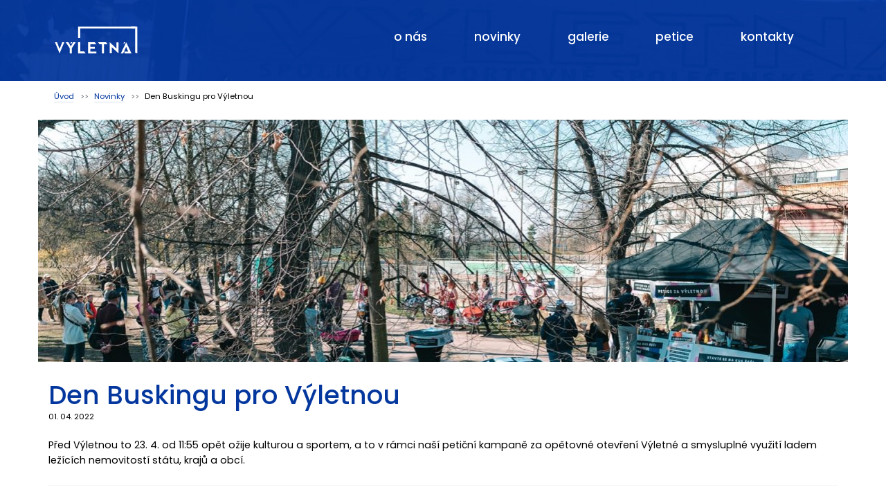

--- FILE ---
content_type: text/html; charset=utf-8
request_url: https://vyletna.info/den-buskingu-pro-vyletnou
body_size: 4669
content:
<!DOCTYPE html>
<html lang="cs">
<head>
	<meta charset="utf-8">

<title>Den Buskingu pro Výletnou | Výletná</title>
<meta name="author" content="ShopUp">
<meta name="copyright" content="ShopUp">
<meta property="og:type" content="website">
<meta name="twitter:card" content="summary_large_image">
<meta rel="canonical" href="https://vyletna.info/den-buskingu-pro-vyletnou">
<meta property="og:title" content="Den Buskingu pro Výletnou | Výletná">	<meta property="og:image" content="/images/og-image.jpg">
	<meta name="viewport" content="width=device-width, initial-scale=1">
	<link rel="stylesheet" href="https://unpkg.com/aos@2.3.1/dist/aos.css">
	<link rel="stylesheet" href="https://cdnjs.cloudflare.com/ajax/libs/font-awesome/5.11.2/css/all.min.css">
	<link rel="stylesheet" href="/css/main.css?v=6">
<link rel="apple-touch-icon" sizes="180x180" href="/images/favicon/apple-touch-icon.png">
<link rel="icon" type="image/png" sizes="32x32" href="/images/favicon/favicon-32x32.png">
<link rel="icon" type="image/png" sizes="16x16" href="/images/favicon/favicon-16x16.png">
<link rel="manifest" href="/images/favicon/site.webmanifest">
<link rel="mask-icon" href="/images/favicon/safari-pinned-tab.svg" color="#03379e">
<link rel="shortcut icon" href="/images/favicon/favicon.ico">
<meta name="msapplication-TileColor" content="#03379e">
<meta name="msapplication-config" content="/images/favicon/browserconfig.xml">
<meta name="theme-color" content="#03379e"><!-- Google Tag Manager -->
<script>(function(w,d,s,l,i){w[l]=w[l]||[];w[l].push({'gtm.start':
new Date().getTime(),event:'gtm.js'});var f=d.getElementsByTagName(s)[0],
j=d.createElement(s),dl=l!='dataLayer'?'&l='+l:'';j.async=true;j.src=
'https://www.googletagmanager.com/gtm.js?id='+i+dl;f.parentNode.insertBefore(j,f);
})(window,document,'script','dataLayer','GTM-5XGNR8W');</script>
<!-- End Google Tag Manager -->	
</head>

<body id="top">
<!-- Google Tag Manager (noscript) -->
<noscript><iframe src="https://www.googletagmanager.com/ns.html?id=GTM-5XGNR8W"
height="0" width="0" style="display:none;visibility:hidden"></iframe></noscript>
<!-- End Google Tag Manager (noscript) --><a href="#top" class="scrollTop smooth">
	<img src="/images/caret-down.svg" alt="Nahoru" width="20" class="scrollTop__arrow">
</a>

<nav class="navbar navbar-expand-lg navbar--subpage">
	<div class="container">
		<div class="page-builder__text" id="navbar-brand-link"><a class="navbar-brand" href="https://vyletna.info">
	<img src="/images/brand-logo.svg" width="138" height="65" alt="VÝLETNÁ">
</a>
</div>		<button class="navbar-toggler" type="button" data-toggle="collapse" data-target="#navbarNav" aria-controls="navbarNav" aria-expanded="false" aria-label="Toggle navigation">
			<span class="navbar-toggler-icon"></span>
		</button>
		<div class="navbar-collapse collapse" id="navbarNav">
			<ul class="navbar-nav">
				<li class="nav-item" data-toggle="collapse" data-target=".navbar-collapse.show">
						<div class="page-builder__text" id="navbar-nav-about-link2"><p><a class="nav-link smooth" href="https://vyletna.info">o nás</a></p>
</div>
				</li>
				<li class="nav-item" data-toggle="collapse" data-target=".navbar-collapse.show">
					<div class="page-builder__text" id="navbar-nav-news-link"><p><a class="nav-link smooth" href="https://vyletna.info/novinky">novinky</a></p>
</div>
				</li>
				<li class="nav-item" data-toggle="collapse" data-target=".navbar-collapse.show">
					<div class="page-builder__text" id="navbar-nav-gallery-link"><p><a class="nav-link smooth" href="https://vyletna.info/galerie">galerie</a></p>
</div>
				</li>
				<li class="nav-item" data-toggle="collapse" data-target=".navbar-collapse.show">
					<div class="page-builder__text" id="navbar-nav-petition-link"><p><a class="nav-link smooth" href="https://vyletna.info/petice">petice</a></p>
</div>
				</li>
				<li class="nav-item" data-toggle="collapse" data-target=".navbar-collapse.show">
					<div class="page-builder__text" id="navbar-nav-contact-link"><p><a class="nav-link smooth" href="https://vyletna.info#kontakty">kontakty</a></p>
</div>
				</li>
			</ul>
		</div>
	</div>
</nav>

<div class="container">
	<nav aria-label="breadcrumb" class="mb-5">
		<ul class="breadcrumb d-flex list-unstyled pl-3 mt-4 mb-0">
			<li class="breadcrumb-item mr-3"><a class="link--primary" href="https://vyletna.info">Úvod</a></li>
			<li class="text-muted">>></li>
			<li class="breadcrumb-item pl-3 mr-3"><a class="link--primary" href="/novinky">Novinky</a></li>
			<li class="text-muted">>></li>
			<li class="breadcrumb-item active pl-3" aria-current="page">Den Buskingu pro Výletnou</li>
		</ul>
	</nav>
</div>

	<div class="section blogDetailContent">
		<div class="container">
			<div class="row d-block text-center">
				
					<img
						 alt="Den Buskingu pro Výletnou" class="w-100"  style="height: 350px; object-fit: cover;" src="https://vyletna.info/gallery/1/4/e/e/2/7/6/0/c/426e5b2cbc3692e20a4431c__w1170h487_6e8e65.jpg">
				
			</div>
			<div class="row pt-5 pb-6">
				<div class="col-lg-12">
					<h1 class="h2 text-primary mb-0">
						Den Buskingu pro Výletnou
					</h1>
					<div class="d-flex align-items-center">
						<span class="d-flex align-items-center">
							01. 04. 2022
						</span>
					</div>
					<div class="row flex-column mt-4">
						<div class="col text--smaller">
							<p>
								<b class="lead">
									<div class="markdown"><p>Před Výletnou to 23. 4. od 11:55 opět ožije kulturou a sportem, a to v rámci naší petiční kampaně za opětovné otevření Výletné a smysluplné využití ladem ležících nemovitostí státu, krajů a obcí.</p>
</div>
								</b>
							</p>
							<hr class="border-light my-5">
							<div class="markdown"><big>
<br><br>
<p><img src="https://vyletna.info/static/nejnovejsi-novinky-3200px-tci-tecky.jpeg" alt="title" title="title" /></p>
<p>Videopozvánka zde:<br></p>
<div align="center">
<iframe src="https://www.facebook.com/plugins/video.php?height=317&href=https%3A%2F%2Fwww.facebook.com%2Fvyletna%2Fvideos%2F721068308909731%2F&show_text=false&width=560&t=0" width="560" height="317" style="border:none;overflow:hidden" scrolling="no" frameborder="0" allowfullscreen="true" allow="autoplay; clipboard-write; encrypted-media; picture-in-picture; web-share" allowFullScreen="true"></iframe>
 </div>
<br><br>
<p><img src="https://vyletna.info/static/nejnovejsi-novinky-3200px-tci-tecky.jpeg" alt="title" title="title" /></p>
<p>Hudební program:</p>
<ul>
<li>12 - 13 hod. Nazar Ivanyshyn (UKR) (zpěv, kytara, perkuse: ukrajinský folklór a covery)</li>
<li>13 - 14 hod. Justin Brieno (US) (zpěv, kytara: vlastní tvorba v žánrech reggae, punk, Indie a surf-rock)</li>
<li>14 -15 hod. Dita Hanzelova (CZ) (zpěv, kytara, ukulele, foukací harmoniky: vlastní tvorba ve žánrech blues, rock, folk, reggae a jazz)</li>
<li>15 - 16 hod. Pablo Rulos (SPA) (zpěv, kytara: písně Latinské Ameriky a Španělska)</li>
<li>16 - 17 hod. Roksan Mandel (TUR) (zpěv, kytara: vlastní písně ovlivněné jazzem v turečtině)</li>
<li>17 - 18 hod. Filip Veselý (CZ) (zpěv, kytara, foukací harmoniky: vlastní tvorba - romantický pop s přídechem brutálního realismu a dávkou tvrdého rock'n'rollu)
<br><br>
</li>
</ul>
<p><img src="https://vyletna.info/static/nejnovejsi-novinky-3200px-tci-tecky.jpeg" alt="title" title="title" /></p>
<p>Gastronomický program:</p>
<ul>
<li>točené pivo, limo a další nápoje</li>
<li>guláš s chlebem</li>
<li>klobásky a sýry z grilu (tradiční i vegan.)</li>
<li>tortilly s masem a čedarem</li>
<li>atd.
<br><br>
</li>
</ul>
<p><img src="https://vyletna.info/static/nejnovejsi-novinky-3200px-tci-tecky.jpeg" alt="title" title="title" /></p>
<p>Sportovní program:</p>
<ul>
<li>paintballová střelnice</li>
<li>odrážedla pro děti</li>
<li>trénink chůze na chůdách</li>
<li>badminton</li>
<li>mini-pingpong</li>
<li>diabolo</li>
<li>šachové stolky</li>
<li>atd.
<br><br>
</li>
</ul>
<p><img src="https://vyletna.info/static/nejnovejsi-novinky-3200px-tci-tecky.jpeg" alt="title" title="title" /></p>
<p>Společenský program:</p>
<ul>
<li>diskuse nad aktuálním zněním petice</li>
<li>diskuse nad záměry projektu Výletná</li>
<li>diskuse nad posláním a projekty spolku</li>
<li>diskuse nad možnostmi spolupráce</li>
<li>diskuse nad aktuálními tématy</li>
<li>diskuse nad Vámi nastolenými tématy
<br><br>
</li>
</ul>
<p><img src="https://vyletna.info/static/nejnovejsi-novinky-3200px-tci-tecky.jpeg" alt="title" title="title" /></p>
<p>Akce je pořádána projektem Výletná (www.Vyletna.info), a to pod záštitou Občanského sdružení Alternativa II, z.s. (www.osa2.cz) a partnerských spolků (např. Vyletná.info, z.s.). Akce je pořádána jako kultivovaný a poklidný protest, prostřednictvím kterého chceme poukázat na absurditu toho, že se příslušný program nemůže odehrávat na Výletné (již více jak dva roky) a v ostatních ladem ležících nemovitostech več veřejném vlastnictví. Vstup na akci je bezplatný a v jejím průběhu bude možné podpořit petici za Výletnou vlastnoručním podpisem.
<br><br></p>
<p><img src="https://vyletna.info/static/nejnovejsi-novinky-3200px-tci-tecky.jpeg" alt="title" title="title" /></p>
<p>Těšíme se na viděnou</p>
<p>Tým Výletné &amp; OSA II</p>
<p>vyletna.info
www.osa2.cz
<br><br></p>
<p><img src="https://vyletna.info/static/nejnovejsi-novinky-3200px-tci-tecky.jpeg" alt="title" title="title" /></p>
<p>#stayTUNED &amp; #podporujVYLETNOU</p>
</div>
						</div>
					</div>
				</div>
			</div>
		</div>
	</div>

<div class="container">
	<nav aria-label="breadcrumb" class="mb-5">
		<ul class="breadcrumb d-flex list-unstyled pl-3 mb-1 mb-md-4">
			<li class="breadcrumb-item mr-3"><a class="link--primary" href="https://vyletna.info">Úvod</a></li>
			<li class="text-muted">>></li>
			<li class="breadcrumb-item pl-3 mr-3"><a class="link--primary" href="/novinky">Novinky</a></li>
			<li class="text-muted">>></li>
			<li class="breadcrumb-item active pl-3" aria-current="page">Den Buskingu pro Výletnou</li>
		</ul>
	</nav>
</div>

<footer class="w-100 bg-primary text-white pt-6 pb-5" id="kontakty">
	<div class="container">
		<div class="row">
			<div class="col-md-4">
<div class="page-builder__text" id="footer-contacts-text"><h3 class="pb-3 mb-5">
Stavte se na kus řeči a&nbsp;drobné občerstvení:</h3>
<p class="mb-5">
Lednový INFO sraz pro Výletnou <br>
v Letenských sadech, Praha 7<br>
datum a čas na vyžádání: <a href="mailto:info@&#111;&#115;&#097;&#050;&#046;&#099;&#122;" class="link--white">mail</a> /
<a herf="tel:+&#052;&#050;&#048;&#032;&#055;&#055;&#055;&#032;&#055;&#056;&#054;&#032;&#052;&#055;&#054;" class="link--white"> tel. </a>   <br>
</p>
<p class="mb-5">
Únorový INFO sraz pro Výletnou <br>
v Letenských sadech, Praha 7<br>
datum a čas na vyžádání: <a href="mailto:info@&#111;&#115;&#097;&#050;&#046;&#099;&#122;" class="link--white">mail</a> /
<a herf="tel:+&#052;&#050;&#048;&#032;&#055;&#055;&#055;&#032;&#055;&#056;&#054;&#032;&#052;&#055;&#054;" class="link--white"> tel. </a>   <br>
</p>
<p class="mb-5">
Březnový INFO sraz pro Výletnou <br>
v Letenských sadech, Praha 7<br>
datum a čas na vyžádání: <a href="mailto:info@&#111;&#115;&#097;&#050;&#046;&#099;&#122;" class="link--white">mail</a> /
<a herf="tel:+&#052;&#050;&#048;&#032;&#055;&#055;&#055;&#032;&#055;&#056;&#054;&#032;&#052;&#055;&#054;" class="link--white"> tel. </a>   <br>
</p>
<p class="mb-5">
<i>Plánované akce a aktivity průběžně aktualizujeme</i><br>
#stayTUNED & #podporujVYLETNOU
</p>
<p class="mb-5">
Kontakty & informace:<br>
<a href="mailto:info@&#111;&#115;&#097;&#050;&#046;&#099;&#122;" class="link--white">info@&#111;&#115;&#097;&#050;&#046;&#099;&#122;</a><br>
<a herf="tel:+&#052;&#050;&#048;&#032;&#055;&#055;&#055;&#032;&#055;&#056;&#054;&#032;&#052;&#055;&#054;" class="link--white"> +&#052;&#050;&#048;&#032;&#055;&#055;&#055;&#032;&#055;&#056;&#054;&#032;&#052;&#055;&#054; </a> <br>
<a href="https://www.facebook.com/vyletna/" class="link--white"> www.fb.com/VYLETNA </a><br>
<a href="https://www.vyletna.info/novinky" class="link--white">www.vyletna.info/novinky</a><br>
</p>
<p class="mb-5">Poslední aktualizace webu proběhla 1. 1. 2026</p>
</div>			</div>
			<div class="col-md-8">
				<div class="row">
					<div class="col-lg-8">
<div class="page-builder__text" id="footer-map-text"><h3 class="pb-3 mb-5">Spolkové sportovně společenské centrum Výletná: <br> Letenské sady&nbsp;32, 170&nbsp;00 Praha&nbsp;7</h3>
<i>FYI: klubovna na Výletné je momentálně uzavřená (klubovny@osa2.cz)</i>
<br>
</div>					</div>
				</div>
				<a href="https://g.page/Vyletna?share" target="_blank">
					<img src="/images/mapa.jpg" alt="mapa" title="Zobrazit na mapě">
				</a>
			</div>
		</div>
		<div class="row mt-5">
<div class="page-builder__text" id="global/footer-bottom"><p>Projekt Výletná je realizován pod záštitou <a href="https://www.alternativa2.info/" class="link--white">Občanského sdružení Alternativa II</a> a partnerských organizací/spolků.</p>
</div>		</div>
		<div class="row">
			<div class="col w-100 text-center text-md-right">
				Developed by
				<a href="https://shopup.cz/webove-prezentace-na-miru" target="_blank" class="pl-1">
					<img src="/images/shopup.svg" alt="ShopUp" height="49">
				</a>
				</div>
		</div>
	</div>
</footer>
<div class="bg-primary-dark py-6">
	<div class="container">
		<div class="row">
			<div class="col-12 d-flex flex-column flex-lg-row justify-content-md-between justify-content-xl-center gap-lg-6">
				<span class="d-none">
					footer/cta-front-article-detail-1
				</span>
<div class="page-builder__text" id="footer/cta-front-article-detail-1"><a class="btn d-block btn-lg btn-warning mt-3" href="https://vyletna.info/petice/form">
	Podepsat petici&nbsp;>
</a>
<!--
	btn-warning = orange // Original
	btn-primary = blue
	btn-secondary = gray
	btn-success = green
	btn-danger = pink
	btn-info = cyan
	btn-dark = dark gray
	btn-light = light gray
	btn-link = transparent
-->
</div>				<span class="d-none">
					footer/cta-front-article-detail-2
				</span>
<div class="page-builder__text" id="footer/cta-front-article-detail-2"><a class="btn d-block btn-lg btn-warning mt-3" href="https://vyletna.info/petice">
	Přečíst petici&nbsp;>
</a>
<!--
	btn-warning = orange // Original
	btn-primary = blue
	btn-secondary = gray
	btn-success = green
	btn-danger = pink
	btn-info = cyan
	btn-dark = dark gray
	btn-light = light gray
	btn-link = transparent
-->
</div>				<span class="d-none">
					footer/cta-front-article-detail-3
				</span>
<div class="page-builder__text" id="footer/cta-front-article-detail-3"><a class="btn d-block btn-lg btn-warning mt-3" href="https://vyletna.info/novinky">
	Prohlédnout novinky&nbsp;>
</a>
<!--
	btn-warning = orange // Original
	btn-primary = blue
	btn-secondary = gray
	btn-success = green
	btn-danger = pink
	btn-info = cyan
	btn-dark = dark gray
	btn-light = light gray
	btn-link = transparent
-->
</div>			</div>
		</div>
	</div>
</div>

	<script src="https://ajax.googleapis.com/ajax/libs/jquery/1.10.1/jquery.min.js"></script>

	<script src="https://unpkg.com/aos@2.3.1/dist/aos.js"></script>
	<script src="https://www.google.com/recaptcha/api.js?render=explicit"></script>
	<script src="/js/main.js"></script>
	<script src="/js/nette.ajax.js"></script>
	<script src="/js/liveValidation.js"></script>
	<script src="/js/invisibleRecaptcha.js"></script>

	<script>
		$(function () {
			$.nette.init();
		});
	</script>


	<script>
		lightbox.option({
			'resizeDuration': 200
		})
	</script>
	<script>
		// scrollTop arrow
		$(document).scroll(function() {
			var y = $(this).scrollTop();
			if (y > 250) {
				$('.scrollTop').addClass('is-visible');
				console.log('fadeIn');
			} else {
				$('.scrollTop').removeClass('is-visible');
			}
		});
	</script>
	<script src="/js/scrollAfterEdit.js"></script>


</body>
</html>


--- FILE ---
content_type: application/javascript
request_url: https://vyletna.info/js/liveValidation.js
body_size: 4831
content:
var LiveForm={options:{showMessageClassOnParent:"form-group",messageParentClass:!1,controlErrorClass:"has-error",controlValidClass:"has-success",messageErrorClass:"help-block text-danger",enableHiddenMessageClass:"show-hidden-error",disableLiveValidationClass:"no-live-validation",disableShowValidClass:"no-show-valid",messageTag:"span",messageIdPostfix:"_message",messageErrorPrefix:'',showAllErrors:!0,showValid:!1,wait:!1},forms:{}};LiveForm.setOptions=function(a){for(prop in a)Object.prototype.hasOwnProperty.call(this.options,prop)&&(this.options[prop]=a[prop])},"undefined"!=typeof window.LiveFormOptions&&LiveForm.setOptions(window.LiveFormOptions),LiveForm.isSpecialKey=function(a){return 20==a||16==a||9==a||27==a||17==a||91==a||19==a||18==a||93==a||a>=35&&a<=40||45==a||a>=33&&a<=34||a>=112&&a<=123||a>=144&&a<=145},LiveForm.setupHandlers=function(a){if(!this.hasClass(a,this.options.disableLiveValidationClass)&&!a.getAttribute("data-lfv-initialized")){a.setAttribute("data-lfv-initialized","true");var b=function(a){a=a||window.event,Nette.validateControl(a.target?a.target:a.srcElement)},c=this;Nette.addEvent(a,"change",b),Nette.addEvent(a,"blur",b),Nette.addEvent(a,"keydown",function(a){if(!c.isSpecialKey(a.which)&&(c.options.wait===!1||c.options.wait>=200)){c.removeClass(c.getGroupElement(this),c.options.controlErrorClass),c.removeClass(c.getGroupElement(this),c.options.controlValidClass);var b=c.getMessageElement(this);b.innerHTML="",b.className="",c.timeout&&clearTimeout(c.timeout)}}),Nette.addEvent(a,"keyup",function(a){c.options.wait!==!1&&(a=a||window.event,9!==a.keyCode&&(c.timeout&&clearTimeout(c.timeout),c.timeout=setTimeout(function(){b(a)},c.options.wait)))})}},LiveForm.processServerErrors=function(a){for(var b=this.getMessageElement(a),c=this.getMessageParent(a),d=[],e=c.getElementsByClassName(this.options.messageErrorClass),f=e.length-1;f>-1;f--)if(e[f]!=b){var g=e[f].parentNode;g==c&&(d.push(e[f].outerHTML),g.removeChild(e[f]))}d.length>0&&(b.innerHTML=d.join(""))},LiveForm.addError=function(a,b){if(!this.hasClass(a,this.options.disableLiveValidationClass)){this.setFormProperty(a.form,"hasError",!0),this.addClass(this.getGroupElement(a),this.options.controlErrorClass),this.options.showValid&&this.showValid(a)&&this.removeClass(this.getGroupElement(a),this.options.controlValidClass),b=b?this.options.messageErrorPrefix+b:"&nbsp;";var c=this.getMessageElement(a);c.innerHTML=b,c.className=this.options.messageErrorClass}},LiveForm.removeError=function(a){if(!this.getFormProperty(a.form,"onLoadValidation")){var b=this.getGroupElement(a);this.removeClass(b,this.options.controlErrorClass);var c=a.getAttribute("data-lfv-message-id");if(c){var d=this.getMessageElement(a);d.innerHTML="",d.className=""}return this.options.showValid&&this.showValid(a)?void this.addClass(b,this.options.controlValidClass):void 0}},LiveForm.showValid=function(a){if(a.type){var b=a.type.toLowerCase();if("checkbox"==b||"radio"==b)return!1}var c=Nette.parseJSON(a.getAttribute("data-nette-rules"));return 0!=c.length&&!this.hasClass(a,this.options.disableShowValidClass)},LiveForm.getGroupElement=function(a){if(this.options.showMessageClassOnParent===!1)return a;for(var b=a;!this.hasClass(b,this.options.showMessageClassOnParent);)if(b=b.parentNode,null===b)return a;return b},LiveForm.getMessageId=function(a){if(a.name&&!a.form.elements[a.name].tagName){var b=a.name.match(/\[\]$/)?a.name.match(/(.*)\[\]$/)[1]:a.name;return(a.form.id?a.form.id:"frm")+"-"+b+this.options.messageIdPostfix}for(var c=a.id+this.options.messageIdPostfix,d=0;document.getElementById(c);)c=a.id+this.options.messageIdPostfix+"_"+ ++d;return c},LiveForm.getMessageElement=function(a){var b=a.getAttribute("data-lfv-message-id");b||(b=this.getMessageId(a),a.setAttribute("data-lfv-message-id",b));var c=document.getElementById(b);if(!c){c=document.createElement(this.options.messageTag),c.id=b,"none"!=a.style.display||this.hasClass(a,this.options.enableHiddenMessageClass)||(c.style.display="none");var d=this.getMessageParent(a);d&&d.appendChild(c)}return c},LiveForm.getMessageParent=function(a){var b=a.parentNode,c=!1;if(this.options.messageParentClass!==!1)for(c=!0;!this.hasClass(b,this.options.messageParentClass);)if(b=b.parentNode,null===b){b=a.parentNode,c=!1;break}if(a.type){var d=a.type.toLowerCase();"checkbox"!=d&&"radio"!=d||"LABEL"!=b.tagName||(b=b.parentNode)}return c||!a.name||a.form.elements[a.name].tagName||(b=b.parentNode),b},LiveForm.addClass=function(a,b){a.className?this.hasClass(a,b)||(a.className+=" "+b):a.className=b},LiveForm.hasClass=function(a,b){return!!a.className&&a.className.match(new RegExp("(\\s|^)"+b+"(\\s|$)"))},LiveForm.removeClass=function(a,b){if(this.hasClass(a,b)){var c=new RegExp("(\\s|^)"+b+"(\\s|$)"),d=a.className.match(c);a.className=a.className.replace(c," "==d[1]&&" "==d[2]?" ":"")}},LiveForm.getFormProperty=function(a,b){return null!=a&&null!=this.forms[a.id]&&this.forms[a.id][b]},LiveForm.setFormProperty=function(a,b,c){null!=a&&(null==this.forms[a.id]&&(this.forms[a.id]={}),this.forms[a.id][b]=c)},function(a,b){if(a.JSON)if("function"==typeof define&&define.amd)define(function(){return b(a)});else if("object"==typeof module&&"object"==typeof module.exports)module.exports=b(a);else{var c=!a.Nette||!a.Nette.noInit;a.Nette=b(a),c&&a.Nette.initOnLoad()}}("undefined"!=typeof window?window:this,function(window){"use strict";function getHandler(a){return function(b){return a.call(this,b)}}var Nette={};return Nette.version="2.4",Nette.addEvent=function(a,b,c){a.addEventListener?a.addEventListener(b,c):"DOMContentLoaded"===b?a.attachEvent("onreadystatechange",function(){"complete"===a.readyState&&c.call(this)}):a.attachEvent("on"+b,getHandler(c))},Nette.getValue=function(a){var b;if(a){if(a.tagName){if("radio"===a.type){var c=a.form.elements;for(b=0;b<c.length;b++)if(c[b].name===a.name&&c[b].checked)return c[b].value;return null}if("file"===a.type)return a.files||a.value;if("select"===a.tagName.toLowerCase()){var d=a.selectedIndex,e=a.options,f=[];if("select-one"===a.type)return d<0?null:e[d].value;for(b=0;b<e.length;b++)e[b].selected&&f.push(e[b].value);return f}if(a.name&&a.name.match(/\[\]$/)){var c=a.form.elements[a.name].tagName?[a]:a.form.elements[a.name],f=[];for(b=0;b<c.length;b++)("checkbox"!==c[b].type||c[b].checked)&&f.push(c[b].value);return f}return"checkbox"===a.type?a.checked:"textarea"===a.tagName.toLowerCase()?a.value.replace("\r",""):a.value.replace("\r","").replace(/^\s+|\s+$/g,"")}return a[0]?Nette.getValue(a[0]):null}return null},Nette.getEffectiveValue=function(a){var b=Nette.getValue(a);return a.getAttribute&&b===a.getAttribute("data-nette-empty-value")&&(b=""),b},Nette.validateControl=function(a,b,c,d,e){a.name&&a.name.match(/\[\]$/)&&"checkbox"==a.type.toLowerCase()&&(a=a.form.elements[a.name].tagName?a:a.form.elements[a.name][0]),a=a.tagName?a:a[0],b=b||Nette.parseJSON(a.getAttribute("data-nette-rules")),d=void 0===d?{value:Nette.getEffectiveValue(a)}:d;for(var f=0,g=b.length;f<g;f++){var h=b[f],i=h.op.match(/(~)?([^?]+)/),j=h.control?a.form.elements.namedItem(h.control):a;if(h.neg=i[1],h.op=i[2],h.condition=!!h.rules,j)if("optional"!==h.op){if(!e||h.condition||":filled"===h.op){j=j.tagName?j:j[0];var k=a===j?d:{value:Nette.getEffectiveValue(j)},l=Nette.validateRule(j,h.op,h.arg,k);if(null!==l)if(h.neg&&(l=!l),h.condition&&l){if(!Nette.validateControl(a,h.rules,c,d,":blank"!==h.op&&e))return!1}else if(!h.condition&&!l){if(Nette.isDisabled(j))continue;if(!c){var m=Nette.isArray(h.arg)?h.arg:[h.arg],n=h.msg.replace(/%(value|\d+)/g,function(b,c){return Nette.getValue("value"===c?j:a.form.elements.namedItem(m[c].control))});Nette.addError(j,n)}return!1}}}else e=!Nette.validateRule(a,":filled",null,d)}return"number"!==a.type||a.validity.valid?(c||LiveForm.removeError(a),!0):(c||Nette.addError(a,"Please enter a valid value."),!1)},Nette.validateForm=function(a,b){var c=a.form||a,d=!1;if(LiveForm.setFormProperty(c,"hasError",!1),c["nette-submittedBy"]&&null!==c["nette-submittedBy"].getAttribute("formnovalidate")){var e=Nette.parseJSON(c["nette-submittedBy"].getAttribute("data-nette-validation-scope"));if(!e.length)return!0;d=new RegExp("^("+e.join("-|")+"-)")}var g,h,f={},i=!0;for(g=0;g<c.elements.length;g++)if(h=c.elements[g],!h.tagName||h.tagName.toLowerCase()in{input:1,select:1,textarea:1,button:1}){if("radio"===h.type){if(f[h.name])continue;f[h.name]=!0}if(!(d&&!h.name.replace(/]\[|\[|]|$/g,"-").match(d)||Nette.isDisabled(h)||(i=Nette.validateControl(h)&&i,i||LiveForm.options.showAllErrors)))break}return i},Nette.isDisabled=function(a){if("radio"===a.type){for(var b=0,c=a.form.elements;b<c.length;b++)if(c[b].name===a.name&&!c[b].disabled)return!1;return!0}return a.disabled},Nette.addError=function(a,b){var c=LiveForm.hasClass(a,LiveForm.options.disableLiveValidationClass);c&&(!b||LiveForm.getFormProperty(a.form,"hasError")||LiveForm.getFormProperty(a.form,"onLoadValidation")||alert(b)),a.focus&&!LiveForm.getFormProperty(a.form,"hasError")&&(LiveForm.focusing||(LiveForm.focusing=!0,a.focus(),setTimeout(function(){LiveForm.focusing=!1},10))),c||LiveForm.addError(a,b)},Nette.expandRuleArgument=function(a,b){if(b&&b.control){var c=a.elements.namedItem(b.control),d={value:Nette.getEffectiveValue(c)};Nette.validateControl(c,null,!0,d),b=d.value}return b},Nette.validateRule=function(a,b,c,d){d=void 0===d?{value:Nette.getEffectiveValue(a)}:d,":"===b.charAt(0)&&(b=b.substr(1)),b=b.replace("::","_"),b=b.replace(/\\/g,"");for(var e=Nette.isArray(c)?c.slice(0):[c],f=0,g=e.length;f<g;f++)e[f]=Nette.expandRuleArgument(a.form,e[f]);return Nette.validators[b]?Nette.validators[b](a,Nette.isArray(c)?e:e[0],d.value,d):null},Nette.validators={filled:function(a,b,c){return!("number"!==a.type||!a.validity.badInput)||""!==c&&c!==!1&&null!==c&&(!Nette.isArray(c)||!!c.length)&&(!window.FileList||!(c instanceof window.FileList)||c.length)},blank:function(a,b,c){return!Nette.validators.filled(a,b,c)},valid:function(a,b,c){return Nette.validateControl(a,null,!0)},equal:function(a,b,c){function d(a){return"number"==typeof a||"string"==typeof a?""+a:a===!0?"1":""}if(void 0===b)return null;c=Nette.isArray(c)?c:[c],b=Nette.isArray(b)?b:[b];a:for(var e=0,f=c.length;e<f;e++){for(var g=0,h=b.length;g<h;g++)if(d(c[e])===d(b[g]))continue a;return!1}return!0},notEqual:function(a,b,c){return void 0===b?null:!Nette.validators.equal(a,b,c)},minLength:function(a,b,c){if("number"===a.type){if(a.validity.tooShort)return!1;if(a.validity.badInput)return null}return c.length>=b},maxLength:function(a,b,c){if("number"===a.type){if(a.validity.tooLong)return!1;if(a.validity.badInput)return null}return c.length<=b},length:function(a,b,c){if("number"===a.type){if(a.validity.tooShort||a.validity.tooLong)return!1;if(a.validity.badInput)return null}return b=Nette.isArray(b)?b:[b,b],(null===b[0]||c.length>=b[0])&&(null===b[1]||c.length<=b[1])},email:function(a,b,c){return/^("([ !#-[\]-~]|\\[ -~])+"|[-a-z0-9!#$%&'*+\/=?^_`{|}~]+(\.[-a-z0-9!#$%&'*+\/=?^_`{|}~]+)*)@([0-9a-z\u00C0-\u02FF\u0370-\u1EFF]([-0-9a-z\u00C0-\u02FF\u0370-\u1EFF]{0,61}[0-9a-z\u00C0-\u02FF\u0370-\u1EFF])?\.)+[a-z\u00C0-\u02FF\u0370-\u1EFF]([-0-9a-z\u00C0-\u02FF\u0370-\u1EFF]{0,17}[a-z\u00C0-\u02FF\u0370-\u1EFF])?$/i.test(c)},url:function(a,b,c,d){return/^[a-z\d+.-]+:/.test(c)||(c="http://"+c),!!/^https?:\/\/((([-_0-9a-z\u00C0-\u02FF\u0370-\u1EFF]+\.)*[0-9a-z\u00C0-\u02FF\u0370-\u1EFF]([-0-9a-z\u00C0-\u02FF\u0370-\u1EFF]{0,61}[0-9a-z\u00C0-\u02FF\u0370-\u1EFF])?\.)?[a-z\u00C0-\u02FF\u0370-\u1EFF]([-0-9a-z\u00C0-\u02FF\u0370-\u1EFF]{0,17}[a-z\u00C0-\u02FF\u0370-\u1EFF])?|\d{1,3}\.\d{1,3}\.\d{1,3}\.\d{1,3}|\[[0-9a-f:]{3,39}\])(:\d{1,5})?(\/\S*)?$/i.test(c)&&(d.value=c,!0)},regexp:function(a,b,c){var d="string"==typeof b&&b.match(/^\/(.*)\/([imu]*)$/);try{return d&&new RegExp(d[1],d[2].replace("u","")).test(c)}catch(a){}},pattern:function(a,b,c){try{return"string"==typeof b?new RegExp("^(?:"+b+")$").test(c):null}catch(a){}},integer:function(a,b,c){return("number"!==a.type||!a.validity.badInput)&&/^-?[0-9]+$/.test(c)},float:function(a,b,c,d){return("number"!==a.type||!a.validity.badInput)&&(c=c.replace(" ","").replace(",","."),!!/^-?[0-9]*[.,]?[0-9]+$/.test(c)&&(d.value=c,!0))},min:function(a,b,c){if("number"===a.type){if(a.validity.rangeUnderflow)return!1;if(a.validity.badInput)return null}return Nette.validators.range(a,[b,null],c)},max:function(a,b,c){if("number"===a.type){if(a.validity.rangeOverflow)return!1;if(a.validity.badInput)return null}return Nette.validators.range(a,[null,b],c)},range:function(a,b,c){if("number"===a.type){if(a.validity.rangeUnderflow||a.validity.rangeOverflow)return!1;if(a.validity.badInput)return null}return Nette.isArray(b)?(null===b[0]||parseFloat(c)>=b[0])&&(null===b[1]||parseFloat(c)<=b[1]):null},submitted:function(a,b,c){return a.form["nette-submittedBy"]===a},fileSize:function(a,b,c){if(window.FileList)for(var d=0;d<c.length;d++)if(c[d].size>b)return!1;return!0},image:function(a,b,c){if(window.FileList&&c instanceof window.FileList)for(var d=0;d<c.length;d++){var e=c[d].type;if(e&&"image/gif"!==e&&"image/png"!==e&&"image/jpeg"!==e)return!1}return!0}},Nette.toggleForm=function(a,b){var c;for(Nette.toggles={},c=0;c<a.elements.length;c++)a.elements[c].tagName.toLowerCase()in{input:1,select:1,textarea:1,button:1}&&Nette.toggleControl(a.elements[c],null,null,!b);for(c in Nette.toggles)Nette.toggle(c,Nette.toggles[c],b)},Nette.toggleControl=function(a,b,c,d,e){b=b||Nette.parseJSON(a.getAttribute("data-nette-rules")),e=void 0===e?{value:Nette.getEffectiveValue(a)}:e;for(var i,f=!1,g=[],h=function(){Nette.toggleForm(a.form,a)},j=0,k=b.length;j<k;j++){var l=b[j],m=l.op.match(/(~)?([^?]+)/),n=l.control?a.form.elements.namedItem(l.control):a;if(n){if(i=c,c!==!1){l.neg=m[1],l.op=m[2];var o=a===n?e:{value:Nette.getEffectiveValue(n)};if(i=Nette.validateRule(n,l.op,l.arg,o),null===i)continue;l.neg&&(i=!i),l.rules||(c=i)}if(l.rules&&Nette.toggleControl(a,l.rules,i,d,e)||l.toggle){if(f=!0,d)for(var p=!document.addEventListener,q=n.tagName?n.name:n[0].name,r=n.tagName?n.form.elements:n,s=0;s<r.length;s++)r[s].name!==q||Nette.inArray(g,r[s])||(Nette.addEvent(r[s],p&&r[s].type in{checkbox:1,radio:1}?"click":"change",h),g.push(r[s]));for(var t in l.toggle||[])Object.prototype.hasOwnProperty.call(l.toggle,t)&&(Nette.toggles[t]=Nette.toggles[t]||(l.toggle[t]?i:!i))}}}return f},Nette.parseJSON=function(s){return"{op"===(s||"").substr(0,3)?eval("["+s+"]"):JSON.parse(s||"[]")},Nette.toggle=function(a,b,c){var d=document.getElementById(a);d&&(d.style.display=b?"":"none")},Nette.initForm=function(a){a.noValidate="novalidate",LiveForm.forms[a.id]={hasError:!1,onLoadValidation:!1},Nette.addEvent(a,"submit",function(b){Nette.validateForm(a)||(b&&b.stopPropagation?(b.stopPropagation(),b.preventDefault()):window.event&&(event.cancelBubble=!0,event.returnValue=!1))}),Nette.toggleForm(a);for(var b=0;b<a.elements.length;b++)LiveForm.setupHandlers(a.elements[b]),LiveForm.processServerErrors(a.elements[b])},Nette.initOnLoad=function(){Nette.addEvent(document,"DOMContentLoaded",function(){for(var a=0;a<document.forms.length;a++)for(var b=document.forms[a],c=0;c<b.elements.length;c++)if(b.elements[c].getAttribute("data-nette-rules")){Nette.initForm(b),LiveForm.hasClass(b,"validate-on-load")&&(LiveForm.setFormProperty(b,"onLoadValidation",!0),Nette.validateForm(b),LiveForm.setFormProperty(b,"onLoadValidation",!1));break}Nette.addEvent(document.body,"click",function(a){var b=a.target||a.srcElement;b.form&&b.type in{submit:1,image:1}&&(b.form["nette-submittedBy"]=b)})})},Nette.isArray=function(a){return"[object Array]"===Object.prototype.toString.call(a)},Nette.inArray=function(a,b){if([].indexOf)return a.indexOf(b)>-1;for(var c=0;c<a.length;c++)if(a[c]===b)return!0;return!1},Nette.webalize=function(a){a=a.toLowerCase();var c,d,b="";for(c=0;c<a.length;c++)d=Nette.webalizeTable[a.charAt(c)],b+=d?d:a.charAt(c);return b.replace(/[^a-z0-9]+/g,"-").replace(/^-|-$/g,"")},Nette.webalizeTable={"á":"a","ä":"a","č":"c","ď":"d","é":"e","ě":"e","í":"i","ľ":"l","ň":"n","ó":"o","ô":"o","ř":"r","š":"s","ť":"t","ú":"u","ů":"u","ý":"y","ž":"z"},Nette});

--- FILE ---
content_type: image/svg+xml
request_url: https://vyletna.info/images/shopup.svg
body_size: 1784
content:
<svg version="1.1" xmlns="http://www.w3.org/2000/svg" xmlns:xlink="http://www.w3.org/1999/xlink" x="0px" y="0px"
	 width="190.198px" height="125.692px" viewBox="0 0 90.198 25.692" enable-background="new 0 0 90.198 25.692" xml:space="preserve">
<path fill="#FFFFFF" d="M70.925,5.706c-0.366,0-0.491-0.223-0.278-0.495l3.02-3.862c0.021-0.027,0.049-0.039,0.072-0.061h-1.834
	H71.02h-1.822c-0.451,0-0.676,0.206-0.676,0.619v13.365c0,0.627-0.146,1.076-0.436,1.34c-0.29,0.266-0.779,0.398-1.467,0.398h-2.223
	c-0.666,0-1.145-0.133-1.434-0.398c-0.29-0.264-0.436-0.713-0.436-1.34V1.917c0-0.412-0.226-0.619-0.676-0.619h-1.015
	c-1.656,0-2.401,1.631-2.401,3.162v10.988c0,1.553,0.462,2.74,1.386,3.566c0.923,0.825,2.233,1.238,3.931,1.238h3.545
	c1.676,0,2.98-0.416,3.915-1.253c0.935-0.835,1.401-2.019,1.401-3.552V6.116c0-0.297-0.136-0.41-0.401-0.41H70.925z"/>
<path fill="#FFFFFF" d="M88.813,2.541c-0.924-0.835-2.224-1.253-3.898-1.253h-5.517h-2.346h-1.808
	c0.023,0.022,0.051,0.034,0.072,0.061l3.02,3.862c0.213,0.272,0.088,0.495-0.278,0.495h-1.221c-0.234,0-0.462,0.145-0.462,0.441
	v13.476c0,0.413,0.226,0.619,0.677,0.619h0.754c1.625,0,2.662-2.017,2.662-4.235v-1.953c0-0.016,0.005-0.025,0.006-0.037v-3.869
	c0-0.006-0.006-0.008-0.006-0.017V4.854c0-0.215,0.117-0.324,0.354-0.324h3.416c0.688,0,1.17,0.133,1.45,0.399
	c0.278,0.264,0.418,0.712,0.418,1.341v2.475c0,0.609-0.14,1.047-0.418,1.313c-0.28,0.266-0.763,0.397-1.45,0.397h-0.821
	c0,0-0.398-0.026-0.398,0.411v2.343c0,0.47,0.475,0.519,0.475,0.519h1.422c1.675,0,2.975-0.416,3.898-1.252s1.386-2.021,1.386-3.553
	v-2.83C90.198,4.56,89.736,3.376,88.813,2.541"/>
<path fill="#FFFFFF" stroke="#FFFFFF" stroke-miterlimit="10" d="M12.636,15.708c0-1.041-0.427-1.88-1.28-2.518
	c-0.854-0.637-2.311-1.293-4.367-1.969c-2.05-0.625-3.561-1.287-4.53-1.987c-0.971-0.7-1.456-1.737-1.456-3.111
	c0-1.367,0.568-2.473,1.706-3.318c1.137-0.846,2.58-1.268,4.329-1.268c1.816,0,3.276,0.466,4.381,1.399
	c1.104,0.933,1.639,2.237,1.605,3.912l-0.025,0.074h-0.574c0-1.358-0.5-2.482-1.5-3.374c-1-0.891-2.295-1.337-3.887-1.337
	c-1.641,0-2.944,0.386-3.91,1.156c-0.967,0.771-1.45,1.681-1.45,2.731c0,1.049,0.39,1.901,1.169,2.555
	c0.778,0.654,2.23,1.293,4.354,1.917c2.065,0.65,3.603,1.326,4.61,2.025s1.512,1.729,1.512,3.086c0,1.383-0.595,2.491-1.786,3.324
	s-2.661,1.249-4.411,1.249c-1.824,0-3.395-0.426-4.711-1.28c-1.316-0.854-1.953-2.197-1.912-4.029l0.025-0.075H1.09
	c0,1.649,0.607,2.847,1.824,3.592c1.217,0.746,2.619,1.119,4.211,1.119s2.906-0.369,3.949-1.106
	C12.114,17.739,12.636,16.815,12.636,15.708"/>
<path fill="#FFFFFF" stroke="#FFFFFF" stroke-miterlimit="10" d="M29.768,12.972c0-1.982,0.548-3.603,1.644-4.861
	c1.094-1.258,2.519-1.886,4.267-1.886c1.758,0,3.186,0.628,4.28,1.886c1.096,1.259,1.644,2.879,1.644,4.861v0.524
	c0,1.991-0.548,3.616-1.644,4.874c-1.095,1.257-2.514,1.886-4.255,1.886c-1.758,0-3.186-0.629-4.285-1.886
	c-1.1-1.258-1.65-2.883-1.65-4.874V12.972z M30.442,13.496c0,1.7,0.476,3.14,1.425,4.317c0.949,1.18,2.229,1.768,3.836,1.768
	c1.583,0,2.85-0.591,3.799-1.773c0.949-1.184,1.425-2.621,1.425-4.312v-0.524c0-1.658-0.479-3.084-1.437-4.281
	c-0.959-1.195-2.229-1.793-3.813-1.793c-1.591,0-2.861,0.598-3.811,1.793c-0.949,1.196-1.425,2.623-1.425,4.281V13.496z"/>
<path fill="#FFFFFF" stroke="#FFFFFF" stroke-miterlimit="10" d="M53.816,8.117c-0.904-1.262-2.152-1.893-3.742-1.893
	c-1.051,0-1.963,0.235-2.736,0.706c-0.775,0.471-1.389,1.114-1.838,1.931l-0.137-2.387h-0.525v4.111
	c-0.018,0.05-0.025,0.076-0.025,0.08v0.02v5.498c0,0.018,0.002,0.034,0.006,0.051c0.005,0.016,0.012,0.037,0.02,0.063v8.896h0.675
	v-7.261c0.001,0.003,0.004,0.005,0.005,0.009v-1.234c-0.001-0.004-0.004-0.006-0.005-0.01v-6.461
	c0.325-0.941,0.848-1.733,1.567-2.375c0.721-0.641,1.723-0.962,3.006-0.962c1.425,0,2.514,0.585,3.268,1.756
	c0.754,1.17,1.131,2.692,1.131,4.566v0.263c0,1.866-0.373,3.35-1.118,4.448c-0.745,1.101-1.831,1.649-3.255,1.649
	c-1.175,0-2.148-0.26-2.924-0.78c-0.041-0.026-0.073-0.06-0.112-0.088v0.747c0.093,0.057,0.182,0.119,0.28,0.172
	c0.779,0.417,1.693,0.625,2.743,0.625c1.583,0,2.824-0.607,3.724-1.825c0.9-1.216,1.35-2.864,1.35-4.948v-0.263
	C55.172,11.081,54.72,9.379,53.816,8.117"/>
<path fill="#FFFFFF" stroke="#FFFFFF" stroke-miterlimit="10" d="M17.497,9.285V7.038V0.5h-0.675v11.784
	c-0.018,0.117-0.025,0.232-0.025,0.35v0.438h0.025v6.923h0.675v-8.122v-0.475V9.285z"/>
<path fill="#FFFFFF" stroke="#FFFFFF" stroke-miterlimit="10" d="M25.5,7.561c-0.729-0.891-1.797-1.337-3.205-1.337
	c-1.158,0-2.141,0.269-2.949,0.806c-0.104,0.069-0.194,0.151-0.291,0.227v0.849c0.775-0.8,1.855-1.207,3.254-1.207
	c1.09,0,1.963,0.364,2.617,1.093s0.98,1.981,0.98,3.755v8.248h0.688v-8.224C26.594,9.855,26.229,8.453,25.5,7.561"/>
</svg>

--- FILE ---
content_type: image/svg+xml
request_url: https://vyletna.info/images/brand-logo.svg
body_size: 332
content:
<svg width="138" height="65" viewBox="0 0 138 65" fill="none" xmlns="http://www.w3.org/2000/svg">
<path d="M51.5193 48.1938L53.5436 51.135H42.8074V35.104H45.9051V48.1938H51.5193Z" fill="white"/>
<path d="M120.796 15.3654L118.771 12.4246H128.377V51.1672L125.279 50.3166V15.3654H120.796Z" fill="white"/>
<path d="M124.058 15.3654L126.083 12.4246H42.8074V29.0228H45.9051V15.3654H124.058Z" fill="white"/>
<path d="M12.4783 35.104L16.114 44.6168L19.904 35.104H22.8456L16.0569 51.1672L9.41412 35.104H12.4783Z" fill="white"/>
<path d="M39.2424 35.104L33.6959 43.8217V51.1343H30.7987V43.8015L25.0947 35.104H28.8072L32.3189 41.0735L35.6071 35.104H39.2424Z" fill="white"/>
<path d="M69.3065 48.462V51.1335H57.3292V35.1035H66.9361L69.1719 38.0327H60.3934V41.632H67.0806L67.0478 44.3816H60.3934V48.462H69.3065Z" fill="white"/>
<path d="M83.2839 35.104L85.398 38.0442H80.343V51.1343H77.2225V38.0442H73.8341L71.8207 35.104H83.2839Z" fill="white"/>
<path d="M91.6104 42.1685V51.1231H88.6245V35.0698L98.2419 44.192V35.1264H101.239V51.167L91.6104 42.1685Z" fill="white"/>
<path d="M110.313 51.1337L109.273 48.4399H115.188L112.28 41.6658L107.953 51.1337H104.565L112.336 35.0818L119.93 51.1337H110.313Z" fill="white"/>
<path d="M33.3874 36.7391H31.5076L32.4883 35.104H34.3692L33.3874 36.7391Z" fill="white"/>
<path d="M110.074 36.7394H108.195L109.177 35.104H111.056L110.074 36.7394Z" fill="white"/>
</svg>


--- FILE ---
content_type: image/svg+xml
request_url: https://vyletna.info/images/caret-down.svg
body_size: 142
content:
<?xml version="1.0" encoding="utf-8"?>
<!-- Generator: Adobe Illustrator 15.1.0, SVG Export Plug-In . SVG Version: 6.00 Build 0)  -->
<!DOCTYPE svg PUBLIC "-//W3C//DTD SVG 1.1//EN" "http://www.w3.org/Graphics/SVG/1.1/DTD/svg11.dtd">
<svg version="1.1" id="Layer_1" xmlns="http://www.w3.org/2000/svg" xmlns:xlink="http://www.w3.org/1999/xlink" x="0px" y="0px"
	 width="60px" height="32px" viewBox="0.215 719.05 60 32" enable-background="new 0.215 719.05 60 32" xml:space="preserve">
<polygon fill="#FFFFFF" points="58.096,719.05 30.215,746.818 2.334,719.05 0.215,721.176 30.215,751.05 60.215,721.176 "/>
</svg>


--- FILE ---
content_type: application/javascript
request_url: https://vyletna.info/js/scrollAfterEdit.js
body_size: -67
content:
$(function() {
    // save position before send POST ajax
    $.nette.ext({
        before: function (jqXHR,settings) {
            if (settings.type === 'POST') {
                localStorage.setItem('scrollAfterEdit', window.scrollY);
            }
        }
    });

    // scroll after redirect and remove position from local storage
    let position = localStorage.getItem('scrollAfterEdit');
    if (position) {
        console.log(position);
        window.scroll(0, position);
        localStorage.removeItem('scrollAfterEdit');
    }
});